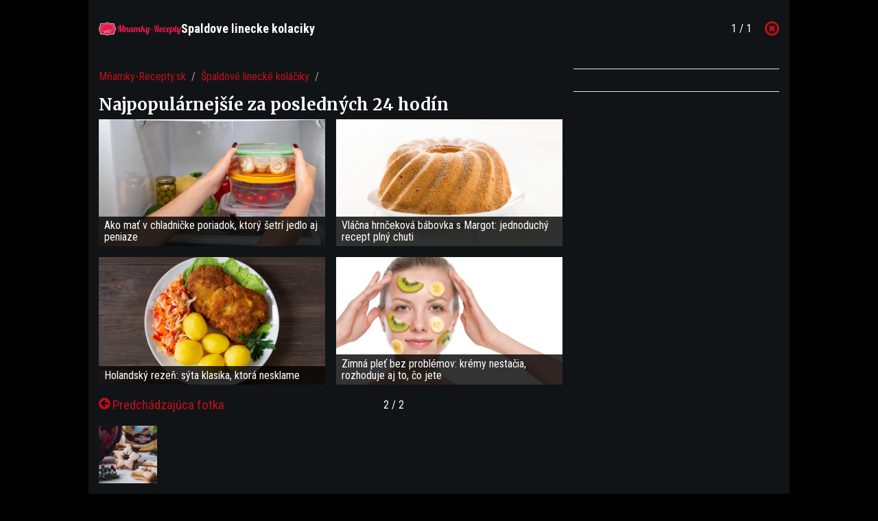

--- FILE ---
content_type: text/html; charset=UTF-8
request_url: https://mnamky-recepty.sita.sk/recipe/spaldove-linecke-kolaciky/spaldove-linecke-kolaciky-jpg/?postgallerypromo=true
body_size: 9561
content:
<!doctype html>
<html lang="sk-SK" prefix="og: http://ogp.me/ns#" class="no-js">
<head>
  <meta charset="utf-8">
  <meta http-equiv="x-ua-compatible" content="ie=edge">
  <meta name="viewport" content="width=device-width, initial-scale=1">
    <title>Spaldove linecke kolaciky.jpg - Mňamky-Recepty.sk</title>
<meta name='robots' content='max-image-preview:large' />

<!-- This site is optimized with the Yoast SEO plugin v8.4 - https://yoast.com/wordpress/plugins/seo/ -->
<link rel="canonical" href="https://mnamky-recepty.sita.sk/recipe/spaldove-linecke-kolaciky/spaldove-linecke-kolaciky-jpg/" />
<meta property="og:locale" content="sk_SK" />
<meta property="og:type" content="article" />
<meta property="og:title" content="Spaldove linecke kolaciky.jpg - Mňamky-Recepty.sk" />
<meta property="og:description" content="http://www.igurmet.cz/" />
<meta property="og:site_name" content="Mňamky-Recepty.sk" />
<meta property="article:publisher" content="https://www.facebook.com/mnamkyrecepty/" />
<meta property="article:author" content="https://www.facebook.com/mnamkyrecepty/" />
<meta property="fb:app_id" content="937299359615034" />
<meta property="og:image" content="https://cdn.sita.sk/sites/22/2019/11/spaldove-linecke-kolaciky.jpg" />
<meta property="og:image:secure_url" content="https://cdn.sita.sk/sites/22/2019/11/spaldove-linecke-kolaciky.jpg" />
<meta property="og:image:width" content="600" />
<meta property="og:image:height" content="400" />
<!-- / Yoast SEO plugin. -->

<link rel='dns-prefetch' href='//securepubads.g.doubleclick.net' />
<link rel='dns-prefetch' href='//cdnjs.cloudflare.com' />
<link rel='dns-prefetch' href='//mnamky-recepty.sita.sk' />
<link rel='dns-prefetch' href='//fonts.googleapis.com' />
<script type="text/javascript">
/* <![CDATA[ */
window._wpemojiSettings = {"baseUrl":"https:\/\/s.w.org\/images\/core\/emoji\/15.0.3\/72x72\/","ext":".png","svgUrl":"https:\/\/s.w.org\/images\/core\/emoji\/15.0.3\/svg\/","svgExt":".svg","source":{"concatemoji":"\/\/mnamky-recepty.sita.sk\/wp\/wp-includes\/js\/wp-emoji-release.min.js?ver=6.6.2"}};
/*! This file is auto-generated */
!function(i,n){var o,s,e;function c(e){try{var t={supportTests:e,timestamp:(new Date).valueOf()};sessionStorage.setItem(o,JSON.stringify(t))}catch(e){}}function p(e,t,n){e.clearRect(0,0,e.canvas.width,e.canvas.height),e.fillText(t,0,0);var t=new Uint32Array(e.getImageData(0,0,e.canvas.width,e.canvas.height).data),r=(e.clearRect(0,0,e.canvas.width,e.canvas.height),e.fillText(n,0,0),new Uint32Array(e.getImageData(0,0,e.canvas.width,e.canvas.height).data));return t.every(function(e,t){return e===r[t]})}function u(e,t,n){switch(t){case"flag":return n(e,"\ud83c\udff3\ufe0f\u200d\u26a7\ufe0f","\ud83c\udff3\ufe0f\u200b\u26a7\ufe0f")?!1:!n(e,"\ud83c\uddfa\ud83c\uddf3","\ud83c\uddfa\u200b\ud83c\uddf3")&&!n(e,"\ud83c\udff4\udb40\udc67\udb40\udc62\udb40\udc65\udb40\udc6e\udb40\udc67\udb40\udc7f","\ud83c\udff4\u200b\udb40\udc67\u200b\udb40\udc62\u200b\udb40\udc65\u200b\udb40\udc6e\u200b\udb40\udc67\u200b\udb40\udc7f");case"emoji":return!n(e,"\ud83d\udc26\u200d\u2b1b","\ud83d\udc26\u200b\u2b1b")}return!1}function f(e,t,n){var r="undefined"!=typeof WorkerGlobalScope&&self instanceof WorkerGlobalScope?new OffscreenCanvas(300,150):i.createElement("canvas"),a=r.getContext("2d",{willReadFrequently:!0}),o=(a.textBaseline="top",a.font="600 32px Arial",{});return e.forEach(function(e){o[e]=t(a,e,n)}),o}function t(e){var t=i.createElement("script");t.src=e,t.defer=!0,i.head.appendChild(t)}"undefined"!=typeof Promise&&(o="wpEmojiSettingsSupports",s=["flag","emoji"],n.supports={everything:!0,everythingExceptFlag:!0},e=new Promise(function(e){i.addEventListener("DOMContentLoaded",e,{once:!0})}),new Promise(function(t){var n=function(){try{var e=JSON.parse(sessionStorage.getItem(o));if("object"==typeof e&&"number"==typeof e.timestamp&&(new Date).valueOf()<e.timestamp+604800&&"object"==typeof e.supportTests)return e.supportTests}catch(e){}return null}();if(!n){if("undefined"!=typeof Worker&&"undefined"!=typeof OffscreenCanvas&&"undefined"!=typeof URL&&URL.createObjectURL&&"undefined"!=typeof Blob)try{var e="postMessage("+f.toString()+"("+[JSON.stringify(s),u.toString(),p.toString()].join(",")+"));",r=new Blob([e],{type:"text/javascript"}),a=new Worker(URL.createObjectURL(r),{name:"wpTestEmojiSupports"});return void(a.onmessage=function(e){c(n=e.data),a.terminate(),t(n)})}catch(e){}c(n=f(s,u,p))}t(n)}).then(function(e){for(var t in e)n.supports[t]=e[t],n.supports.everything=n.supports.everything&&n.supports[t],"flag"!==t&&(n.supports.everythingExceptFlag=n.supports.everythingExceptFlag&&n.supports[t]);n.supports.everythingExceptFlag=n.supports.everythingExceptFlag&&!n.supports.flag,n.DOMReady=!1,n.readyCallback=function(){n.DOMReady=!0}}).then(function(){return e}).then(function(){var e;n.supports.everything||(n.readyCallback(),(e=n.source||{}).concatemoji?t(e.concatemoji):e.wpemoji&&e.twemoji&&(t(e.twemoji),t(e.wpemoji)))}))}((window,document),window._wpemojiSettings);
/* ]]> */
</script>
<style id='wp-emoji-styles-inline-css' type='text/css'>

	img.wp-smiley, img.emoji {
		display: inline !important;
		border: none !important;
		box-shadow: none !important;
		height: 1em !important;
		width: 1em !important;
		margin: 0 0.07em !important;
		vertical-align: -0.1em !important;
		background: none !important;
		padding: 0 !important;
	}
</style>
<link rel='stylesheet' id='wp-block-library-css' href='//mnamky-recepty.sita.sk/wp/wp-includes/css/dist/block-library/style.min.css?ver=6.6.2' type='text/css' media='all' />
<style id='classic-theme-styles-inline-css' type='text/css'>
/*! This file is auto-generated */
.wp-block-button__link{color:#fff;background-color:#32373c;border-radius:9999px;box-shadow:none;text-decoration:none;padding:calc(.667em + 2px) calc(1.333em + 2px);font-size:1.125em}.wp-block-file__button{background:#32373c;color:#fff;text-decoration:none}
</style>
<style id='global-styles-inline-css' type='text/css'>
:root{--wp--preset--aspect-ratio--square: 1;--wp--preset--aspect-ratio--4-3: 4/3;--wp--preset--aspect-ratio--3-4: 3/4;--wp--preset--aspect-ratio--3-2: 3/2;--wp--preset--aspect-ratio--2-3: 2/3;--wp--preset--aspect-ratio--16-9: 16/9;--wp--preset--aspect-ratio--9-16: 9/16;--wp--preset--color--black: #000000;--wp--preset--color--cyan-bluish-gray: #abb8c3;--wp--preset--color--white: #ffffff;--wp--preset--color--pale-pink: #f78da7;--wp--preset--color--vivid-red: #cf2e2e;--wp--preset--color--luminous-vivid-orange: #ff6900;--wp--preset--color--luminous-vivid-amber: #fcb900;--wp--preset--color--light-green-cyan: #7bdcb5;--wp--preset--color--vivid-green-cyan: #00d084;--wp--preset--color--pale-cyan-blue: #8ed1fc;--wp--preset--color--vivid-cyan-blue: #0693e3;--wp--preset--color--vivid-purple: #9b51e0;--wp--preset--gradient--vivid-cyan-blue-to-vivid-purple: linear-gradient(135deg,rgba(6,147,227,1) 0%,rgb(155,81,224) 100%);--wp--preset--gradient--light-green-cyan-to-vivid-green-cyan: linear-gradient(135deg,rgb(122,220,180) 0%,rgb(0,208,130) 100%);--wp--preset--gradient--luminous-vivid-amber-to-luminous-vivid-orange: linear-gradient(135deg,rgba(252,185,0,1) 0%,rgba(255,105,0,1) 100%);--wp--preset--gradient--luminous-vivid-orange-to-vivid-red: linear-gradient(135deg,rgba(255,105,0,1) 0%,rgb(207,46,46) 100%);--wp--preset--gradient--very-light-gray-to-cyan-bluish-gray: linear-gradient(135deg,rgb(238,238,238) 0%,rgb(169,184,195) 100%);--wp--preset--gradient--cool-to-warm-spectrum: linear-gradient(135deg,rgb(74,234,220) 0%,rgb(151,120,209) 20%,rgb(207,42,186) 40%,rgb(238,44,130) 60%,rgb(251,105,98) 80%,rgb(254,248,76) 100%);--wp--preset--gradient--blush-light-purple: linear-gradient(135deg,rgb(255,206,236) 0%,rgb(152,150,240) 100%);--wp--preset--gradient--blush-bordeaux: linear-gradient(135deg,rgb(254,205,165) 0%,rgb(254,45,45) 50%,rgb(107,0,62) 100%);--wp--preset--gradient--luminous-dusk: linear-gradient(135deg,rgb(255,203,112) 0%,rgb(199,81,192) 50%,rgb(65,88,208) 100%);--wp--preset--gradient--pale-ocean: linear-gradient(135deg,rgb(255,245,203) 0%,rgb(182,227,212) 50%,rgb(51,167,181) 100%);--wp--preset--gradient--electric-grass: linear-gradient(135deg,rgb(202,248,128) 0%,rgb(113,206,126) 100%);--wp--preset--gradient--midnight: linear-gradient(135deg,rgb(2,3,129) 0%,rgb(40,116,252) 100%);--wp--preset--font-size--small: 13px;--wp--preset--font-size--medium: 20px;--wp--preset--font-size--large: 36px;--wp--preset--font-size--x-large: 42px;--wp--preset--spacing--20: 0.44rem;--wp--preset--spacing--30: 0.67rem;--wp--preset--spacing--40: 1rem;--wp--preset--spacing--50: 1.5rem;--wp--preset--spacing--60: 2.25rem;--wp--preset--spacing--70: 3.38rem;--wp--preset--spacing--80: 5.06rem;--wp--preset--shadow--natural: 6px 6px 9px rgba(0, 0, 0, 0.2);--wp--preset--shadow--deep: 12px 12px 50px rgba(0, 0, 0, 0.4);--wp--preset--shadow--sharp: 6px 6px 0px rgba(0, 0, 0, 0.2);--wp--preset--shadow--outlined: 6px 6px 0px -3px rgba(255, 255, 255, 1), 6px 6px rgba(0, 0, 0, 1);--wp--preset--shadow--crisp: 6px 6px 0px rgba(0, 0, 0, 1);}:where(.is-layout-flex){gap: 0.5em;}:where(.is-layout-grid){gap: 0.5em;}body .is-layout-flex{display: flex;}.is-layout-flex{flex-wrap: wrap;align-items: center;}.is-layout-flex > :is(*, div){margin: 0;}body .is-layout-grid{display: grid;}.is-layout-grid > :is(*, div){margin: 0;}:where(.wp-block-columns.is-layout-flex){gap: 2em;}:where(.wp-block-columns.is-layout-grid){gap: 2em;}:where(.wp-block-post-template.is-layout-flex){gap: 1.25em;}:where(.wp-block-post-template.is-layout-grid){gap: 1.25em;}.has-black-color{color: var(--wp--preset--color--black) !important;}.has-cyan-bluish-gray-color{color: var(--wp--preset--color--cyan-bluish-gray) !important;}.has-white-color{color: var(--wp--preset--color--white) !important;}.has-pale-pink-color{color: var(--wp--preset--color--pale-pink) !important;}.has-vivid-red-color{color: var(--wp--preset--color--vivid-red) !important;}.has-luminous-vivid-orange-color{color: var(--wp--preset--color--luminous-vivid-orange) !important;}.has-luminous-vivid-amber-color{color: var(--wp--preset--color--luminous-vivid-amber) !important;}.has-light-green-cyan-color{color: var(--wp--preset--color--light-green-cyan) !important;}.has-vivid-green-cyan-color{color: var(--wp--preset--color--vivid-green-cyan) !important;}.has-pale-cyan-blue-color{color: var(--wp--preset--color--pale-cyan-blue) !important;}.has-vivid-cyan-blue-color{color: var(--wp--preset--color--vivid-cyan-blue) !important;}.has-vivid-purple-color{color: var(--wp--preset--color--vivid-purple) !important;}.has-black-background-color{background-color: var(--wp--preset--color--black) !important;}.has-cyan-bluish-gray-background-color{background-color: var(--wp--preset--color--cyan-bluish-gray) !important;}.has-white-background-color{background-color: var(--wp--preset--color--white) !important;}.has-pale-pink-background-color{background-color: var(--wp--preset--color--pale-pink) !important;}.has-vivid-red-background-color{background-color: var(--wp--preset--color--vivid-red) !important;}.has-luminous-vivid-orange-background-color{background-color: var(--wp--preset--color--luminous-vivid-orange) !important;}.has-luminous-vivid-amber-background-color{background-color: var(--wp--preset--color--luminous-vivid-amber) !important;}.has-light-green-cyan-background-color{background-color: var(--wp--preset--color--light-green-cyan) !important;}.has-vivid-green-cyan-background-color{background-color: var(--wp--preset--color--vivid-green-cyan) !important;}.has-pale-cyan-blue-background-color{background-color: var(--wp--preset--color--pale-cyan-blue) !important;}.has-vivid-cyan-blue-background-color{background-color: var(--wp--preset--color--vivid-cyan-blue) !important;}.has-vivid-purple-background-color{background-color: var(--wp--preset--color--vivid-purple) !important;}.has-black-border-color{border-color: var(--wp--preset--color--black) !important;}.has-cyan-bluish-gray-border-color{border-color: var(--wp--preset--color--cyan-bluish-gray) !important;}.has-white-border-color{border-color: var(--wp--preset--color--white) !important;}.has-pale-pink-border-color{border-color: var(--wp--preset--color--pale-pink) !important;}.has-vivid-red-border-color{border-color: var(--wp--preset--color--vivid-red) !important;}.has-luminous-vivid-orange-border-color{border-color: var(--wp--preset--color--luminous-vivid-orange) !important;}.has-luminous-vivid-amber-border-color{border-color: var(--wp--preset--color--luminous-vivid-amber) !important;}.has-light-green-cyan-border-color{border-color: var(--wp--preset--color--light-green-cyan) !important;}.has-vivid-green-cyan-border-color{border-color: var(--wp--preset--color--vivid-green-cyan) !important;}.has-pale-cyan-blue-border-color{border-color: var(--wp--preset--color--pale-cyan-blue) !important;}.has-vivid-cyan-blue-border-color{border-color: var(--wp--preset--color--vivid-cyan-blue) !important;}.has-vivid-purple-border-color{border-color: var(--wp--preset--color--vivid-purple) !important;}.has-vivid-cyan-blue-to-vivid-purple-gradient-background{background: var(--wp--preset--gradient--vivid-cyan-blue-to-vivid-purple) !important;}.has-light-green-cyan-to-vivid-green-cyan-gradient-background{background: var(--wp--preset--gradient--light-green-cyan-to-vivid-green-cyan) !important;}.has-luminous-vivid-amber-to-luminous-vivid-orange-gradient-background{background: var(--wp--preset--gradient--luminous-vivid-amber-to-luminous-vivid-orange) !important;}.has-luminous-vivid-orange-to-vivid-red-gradient-background{background: var(--wp--preset--gradient--luminous-vivid-orange-to-vivid-red) !important;}.has-very-light-gray-to-cyan-bluish-gray-gradient-background{background: var(--wp--preset--gradient--very-light-gray-to-cyan-bluish-gray) !important;}.has-cool-to-warm-spectrum-gradient-background{background: var(--wp--preset--gradient--cool-to-warm-spectrum) !important;}.has-blush-light-purple-gradient-background{background: var(--wp--preset--gradient--blush-light-purple) !important;}.has-blush-bordeaux-gradient-background{background: var(--wp--preset--gradient--blush-bordeaux) !important;}.has-luminous-dusk-gradient-background{background: var(--wp--preset--gradient--luminous-dusk) !important;}.has-pale-ocean-gradient-background{background: var(--wp--preset--gradient--pale-ocean) !important;}.has-electric-grass-gradient-background{background: var(--wp--preset--gradient--electric-grass) !important;}.has-midnight-gradient-background{background: var(--wp--preset--gradient--midnight) !important;}.has-small-font-size{font-size: var(--wp--preset--font-size--small) !important;}.has-medium-font-size{font-size: var(--wp--preset--font-size--medium) !important;}.has-large-font-size{font-size: var(--wp--preset--font-size--large) !important;}.has-x-large-font-size{font-size: var(--wp--preset--font-size--x-large) !important;}
:where(.wp-block-post-template.is-layout-flex){gap: 1.25em;}:where(.wp-block-post-template.is-layout-grid){gap: 1.25em;}
:where(.wp-block-columns.is-layout-flex){gap: 2em;}:where(.wp-block-columns.is-layout-grid){gap: 2em;}
:root :where(.wp-block-pullquote){font-size: 1.5em;line-height: 1.6;}
</style>
<link rel='stylesheet' id='roboto-css' href='//fonts.googleapis.com/css?family=Roboto+Condensed:400,700&#038;display=swap&#038;subset=latin-ext' type='text/css' media='all' />
<link rel='stylesheet' id='merriweather-css' href='//fonts.googleapis.com/css?family=Merriweather:400,700&#038;display=swap&#038;subset=latin-ext' type='text/css' media='all' />
<link rel='stylesheet' id='amp/css-css' href='//mnamky-recepty.sita.sk/app/themes/amp-mnamky/dist/styles/main.css?ver=1641586582production' type='text/css' media='all' />
<script type="text/javascript" src="//mnamky-recepty.sita.sk/wp/wp-includes/js/jquery/jquery.min.js?ver=3.7.1" id="jquery-core-js"></script>
<script type="text/javascript" src="//mnamky-recepty.sita.sk/wp/wp-includes/js/jquery/jquery-migrate.min.js?ver=3.4.1" id="jquery-migrate-js"></script>
<link rel="https://api.w.org/" href="https://mnamky-recepty.sita.sk/wp-json/" /><link rel="alternate" title="JSON" type="application/json" href="https://mnamky-recepty.sita.sk/wp-json/wp/v2/media/25451" /><link rel="EditURI" type="application/rsd+xml" title="RSD" href="https://mnamky-recepty.sita.sk/wp/xmlrpc.php?rsd" />
<meta name="generator" content="WordPress 6.6.2" />
<link rel='shortlink' href='https://mnamky-recepty.sita.sk/?p=25451' />
<link rel="alternate" title="oEmbed (JSON)" type="application/json+oembed" href="https://mnamky-recepty.sita.sk/wp-json/oembed/1.0/embed?url=https%3A%2F%2Fmnamky-recepty.sita.sk%2Frecipe%2Fspaldove-linecke-kolaciky%2Fspaldove-linecke-kolaciky-jpg%2F" />
<link rel="alternate" title="oEmbed (XML)" type="text/xml+oembed" href="https://mnamky-recepty.sita.sk/wp-json/oembed/1.0/embed?url=https%3A%2F%2Fmnamky-recepty.sita.sk%2Frecipe%2Fspaldove-linecke-kolaciky%2Fspaldove-linecke-kolaciky-jpg%2F&#038;format=xml" />
  <!--[if lt IE 9]>
  <script src="//mnamky-recepty.sita.sk/app/themes/amp-mnamky/dist/scripts/shim/iefixes.js"></script>
  <script src="//mnamky-recepty.sita.sk/app/themes/amp-mnamky/dist/scripts/shim/html5shiv.min.js"></script>
  <![endif]-->
  <script>document.documentElement.className = document.documentElement.className.replace("no-js","js");</script>
  <script>
    if(typeof Array.isArray !== "function") {
      document.write('<script src="//mnamky-recepty.sita.sk/app/themes/amp-mnamky/dist/scripts/shim/es5shim.js"></sc' + 'ript>');
      document.write('<script src="//mnamky-recepty.sita.sk/app/themes/amp-mnamky/dist/scripts/shim/es5sham.js"></sc' + 'ript>');
    }
    if(typeof Symbol !== "function") {
      //document.write('<script src=""></sc' + 'ript>');
      document.write('<script src="//mnamky-recepty.sita.sk/app/themes/amp-mnamky/dist/scripts/shim/babel-polyfill.js"></sc' + 'ript>');
    }
  </script>
  <link rel="alternate" href="" hreflang="sk-SK" />
        <script id='amp/ads' src='//mnamky-recepty.sita.sk/app/themes/amp-mnamky/dist/scripts/show_ads.js'></script><meta property="fb:pages" content="289202161105852" />      <meta name="onesignal" content="wordpress-plugin"/>
            <script>

      window.OneSignal = window.OneSignal || [];

      OneSignal.push( function() {
        OneSignal.SERVICE_WORKER_UPDATER_PATH = "OneSignalSDKUpdaterWorker.js.php";
                      OneSignal.SERVICE_WORKER_PATH = "OneSignalSDKWorker.js.php";
                      OneSignal.SERVICE_WORKER_PARAM = { scope: "/" };
        OneSignal.setDefaultNotificationUrl("https://mnamky-recepty.sita.sk/wp");
        var oneSignal_options = {};
        window._oneSignalInitOptions = oneSignal_options;

        oneSignal_options['wordpress'] = true;
oneSignal_options['appId'] = '92dff0e4-b9f5-4975-8c55-92a6b8fcabac';
oneSignal_options['allowLocalhostAsSecureOrigin'] = true;
oneSignal_options['welcomeNotification'] = { };
oneSignal_options['welcomeNotification']['title'] = "Portál o varení Mňamky-Recepty.sk";
oneSignal_options['welcomeNotification']['message'] = "Práve ste sa prihlásili k odberu noviniek na stránke Mňamky-Recepty.sk, ďakujeme! Redakcia Mňamky-Recepty.sk";
oneSignal_options['welcomeNotification']['url'] = "https://mnamky-recepty.sita.sk/";
oneSignal_options['path'] = "https://mnamky-recepty.sita.sk/app/plugins/onesignal-free-web-push-notifications/sdk_files/";
oneSignal_options['promptOptions'] = { };
oneSignal_options['promptOptions']['actionMessage'] = "Radi by sme vám posielali upozornenia na nové články. Z odberu sa môžete kedykoľvek odhlásiť.";
oneSignal_options['promptOptions']['acceptButtonText'] = "ÁNO PRIJAŤ";
oneSignal_options['promptOptions']['cancelButtonText'] = "Nie, ďakujem";
                OneSignal.init(window._oneSignalInitOptions);
                OneSignal.showSlidedownPrompt();      });

      function documentInitOneSignal() {
        var oneSignal_elements = document.getElementsByClassName("OneSignal-prompt");

        var oneSignalLinkClickHandler = function(event) { OneSignal.push(['registerForPushNotifications']); event.preventDefault(); };        for(var i = 0; i < oneSignal_elements.length; i++)
          oneSignal_elements[i].addEventListener('click', oneSignalLinkClickHandler, false);
      }

      if (document.readyState === 'complete') {
           documentInitOneSignal();
      }
      else {
           window.addEventListener("load", function(event){
               documentInitOneSignal();
          });
      }
    </script>
<link rel="icon" href="https://cdn.sita.sk/sites/22/2016/10/cropped-favicon-1-168x168.png" sizes="32x32" />
<link rel="icon" href="https://cdn.sita.sk/sites/22/2016/10/cropped-favicon-1-255x255.png" sizes="192x192" />
<link rel="apple-touch-icon" href="https://cdn.sita.sk/sites/22/2016/10/cropped-favicon-1-255x255.png" />
<meta name="msapplication-TileImage" content="https://cdn.sita.sk/sites/22/2016/10/cropped-favicon-1-336x336.png" />
    <script type="text/javascript">
    var ajaxurl = "\/wp\/wp-admin\/admin-ajax.php"  </script>
</head>
<body class="attachment attachment-template-default single single-attachment postid-25451 attachmentid-25451 attachment-jpeg amp-skin-inverted">
<div am-Background>
<header am-Header="type:attachment position:static">
  <div am-Header-Container="style:brand">
    <div am-Container="">
      <div am-Navbar="style:nomenustatic static">
        <a am-NavbarBrand href="https://mnamky-recepty.sita.sk"><img src="https://cdn.sita.sk/sites/22/2016/10/mnamky-logo.svg" alt=""></a>
        <h1 am-Navbar-Heading am-Heading="size:h1" itemprop="headline">Spaldove linecke kolaciky</h1>        <div am-Pager-Content>1          / 1</div><a am-NavbarBack class="icon-times-circle-o" href="https://mnamky-recepty.sita.sk/recipe/spaldove-linecke-kolaciky/"
               title="Späť na článok"></a>      </div>
    </div>
  </div>
</header>
<div am-BrowserAlert>
  <div am-BrowserAlert-Alert>
    Používate <strong>zastaralý</strong> prehliadač, stránka sa nemusí zobraziť správne, môže sa zobrazovať pomaly, alebo môžu nastať iné problémy pri prehliadaní stránky. Odporúčame Vám <a href="http://browsehappy.com/" target="_blank">stiahnuť si nový prehliadač tu</a>.  </div>
</div>
      <script type='text/javascript' data-cfasync="false" async="true"
              src='//mnamky-recepty.sita.sk/app/themes/base/lib/vendor/bj-lazy-load/js/bj-lazy-load.js?ver=3'></script><main am-Main>
    <div am-Main-Container="style:first" am-Container><div am-Content="style:main">
    <div am-Content-Content="style:main" itemscope itemtype="http://schema.org/Article">
                <ul am-Breadcrumb><li am-Breadcrumb-Item="frontpage"><a href="https://mnamky-recepty.sita.sk">Mňamky-Recepty.sk</a></li><li am-Breadcrumb-Item="post"><a href="https://mnamky-recepty.sita.sk/recipe/spaldove-linecke-kolaciky/">Špaldové linecké koláčiky</a></li><li am-Breadcrumb-Item="post">Spaldove linecke kolaciky</li></ul>
        <h1 am-Heading="style:mobileheading">Spaldove linecke kolaciky</h1>
        <h2>Najpopulárnejšíe za posledných 24 hodín</h2>            <div am-Card-Wrapper="deck type:attachment">
                <article am-Card="loop loop:2colsabove post_type:post" js-Post="56229">
    <figure am-FeaturedImage am-Card-Image="loop loop:2colsabove post_type:post top">
    <a href="https://mnamky-recepty.sita.sk/ako-mat-v-chladnicke-poriadok-ktory-setri-jedlo-aj-peniaze/"><img width="688" height="387" src="https://cdn.sita.sk/sites/22/2026/01/depositphotos_433927200_xl-688x387.jpg" class="attachment-featured_medium size-featured_medium wp-post-image" alt="Ako mať v chladničke poriadok, ktorý šetrí jedlo aj peniaze" am-card-image="top" decoding="async" loading="lazy" srcset="https://cdn.sita.sk/sites/22/2026/01/depositphotos_433927200_xl-688x387.jpg 688w, https://cdn.sita.sk/sites/22/2026/01/depositphotos_433927200_xl-64x36.jpg 64w, https://cdn.sita.sk/sites/22/2026/01/depositphotos_433927200_xl-336x189.jpg 336w" sizes="(max-width: 688px) 100vw, 688px" data-dominant-color="#ac9a92"></a>
  </figure>
  
  <div am-Card-Block="loop loop:2colsabove post_type:post">
    <h2 am-Card-Title am-Heading><a href="https://mnamky-recepty.sita.sk/ako-mat-v-chladnicke-poriadok-ktory-setri-jedlo-aj-peniaze/">Ako mať v chladničke poriadok, ktorý šetrí jedlo aj peniaze</a></h2>
  </div>
</article>
<article am-Card="loop loop:2colsabove post_type:post" js-Post="56232">
    <figure am-FeaturedImage am-Card-Image="loop loop:2colsabove post_type:post top">
    <a href="https://mnamky-recepty.sita.sk/vlacna-hrncekova-babovka-s-margot-jednoduchy-recept-plny-chuti/"><img width="688" height="387" src="https://cdn.sita.sk/sites/22/2026/01/depositphotos_288237376_xl-688x387.jpg" class="attachment-featured_medium size-featured_medium wp-post-image" alt="Vláčna hrnčeková bábovka s Margot: jednoduchý recept plný chuti" am-card-image="top" decoding="async" loading="lazy" srcset="https://cdn.sita.sk/sites/22/2026/01/depositphotos_288237376_xl-688x387.jpg 688w, https://cdn.sita.sk/sites/22/2026/01/depositphotos_288237376_xl-64x36.jpg 64w, https://cdn.sita.sk/sites/22/2026/01/depositphotos_288237376_xl-336x189.jpg 336w" sizes="(max-width: 688px) 100vw, 688px" data-dominant-color="#f2efe9"></a>
  </figure>
  
  <div am-Card-Block="loop loop:2colsabove post_type:post">
    <h2 am-Card-Title am-Heading><a href="https://mnamky-recepty.sita.sk/vlacna-hrncekova-babovka-s-margot-jednoduchy-recept-plny-chuti/">Vláčna hrnčeková bábovka s Margot: jednoduchý recept plný chuti</a></h2>
  </div>
</article>
<article am-Card="loop loop:2colsabove post_type:post" js-Post="56217">
    <figure am-FeaturedImage am-Card-Image="loop loop:2colsabove post_type:post top">
    <a href="https://mnamky-recepty.sita.sk/holandsky-rezen-syta-klasika-ktora-nesklame/"><img width="688" height="387" src="https://cdn.sita.sk/sites/22/2026/01/depositphotos_693709826_xl-688x387.jpg" class="attachment-featured_medium size-featured_medium wp-post-image" alt="Holandský rezeň: sýta klasika, ktorá nesklame" am-card-image="top" decoding="async" loading="lazy" srcset="https://cdn.sita.sk/sites/22/2026/01/depositphotos_693709826_xl-688x387.jpg 688w, https://cdn.sita.sk/sites/22/2026/01/depositphotos_693709826_xl-64x36.jpg 64w, https://cdn.sita.sk/sites/22/2026/01/depositphotos_693709826_xl-336x189.jpg 336w" sizes="(max-width: 688px) 100vw, 688px" data-dominant-color="#48392f"></a>
  </figure>
  
  <div am-Card-Block="loop loop:2colsabove post_type:post">
    <h2 am-Card-Title am-Heading><a href="https://mnamky-recepty.sita.sk/holandsky-rezen-syta-klasika-ktora-nesklame/">Holandský rezeň: sýta klasika, ktorá nesklame</a></h2>
  </div>
</article>
<article am-Card="loop loop:2colsabove post_type:post" js-Post="56220">
    <figure am-FeaturedImage am-Card-Image="loop loop:2colsabove post_type:post top">
    <a href="https://mnamky-recepty.sita.sk/zimna-plet-bez-problemov-kremy-nestacia-rozhoduje-aj-to-co-jete/"><img width="688" height="387" src="https://cdn.sita.sk/sites/22/2026/01/depositphotos_59554061_xl-688x387.jpg" class="attachment-featured_medium size-featured_medium wp-post-image" alt="Zimná pleť bez problémov: krémy nestačia, rozhoduje aj to, čo jete" am-card-image="top" decoding="async" loading="lazy" srcset="https://cdn.sita.sk/sites/22/2026/01/depositphotos_59554061_xl-688x387.jpg 688w, https://cdn.sita.sk/sites/22/2026/01/depositphotos_59554061_xl-64x36.jpg 64w, https://cdn.sita.sk/sites/22/2026/01/depositphotos_59554061_xl-336x189.jpg 336w" sizes="(max-width: 688px) 100vw, 688px" data-dominant-color="#d4a792"></a>
  </figure>
  
  <div am-Card-Block="loop loop:2colsabove post_type:post">
    <h2 am-Card-Title am-Heading><a href="https://mnamky-recepty.sita.sk/zimna-plet-bez-problemov-kremy-nestacia-rozhoduje-aj-to-co-jete/">Zimná pleť bez problémov: krémy nestačia, rozhoduje aj to, čo jete</a></h2>
  </div>
</article>
            </div>

                <div am-Pager>
                            <a am-Pager-Arrow="left" href="https://mnamky-recepty.sita.sk/recipe/spaldove-linecke-kolaciky/spaldove-linecke-kolaciky-jpg/">
                    <span am-Pager-Icon class="icon-arrow-circle-left"></span>
                    <span am-Pager-Text>Predchádzajúca fotka</span></a>
                        <div am-Pager-Content>2 / 2</div>
                    </div>
        
        <div am-PhotoGallery-List>
            <a am-PhotoGallery-Item                      href="https://mnamky-recepty.sita.sk/recipe/spaldove-linecke-kolaciky/spaldove-linecke-kolaciky-jpg/"><img loading="lazy"  width="255" height="255" src="https://cdn.sita.sk/sites/22/2019/11/spaldove-linecke-kolaciky-255x255.jpg" class="attachment-thumbnail size-thumbnail" alt="Spaldove linecke kolaciky.jpg" decoding="async" fetchpriority="high" data-dominant-color="#3b2729"></a>        </div>

        <div am-Share>
    <div am-Share-Row>
        <div am-Share-Share>
            <a am-FacebookButton js-OpenWindow href="https://www.facebook.com/sharer/sharer.php?u=https://mnamky-recepty.sita.sk/recipe/spaldove-linecke-kolaciky/spaldove-linecke-kolaciky-jpg/" target="_blank"><span class="icon-facebook"></span> Zdieľať</a>        </div>
    </div>
</div>
            </div>
</div>
<aside am-Sidebar="position:right">
  <div am-Sidebar-Container="style:widgets">
    <div am-Share>
      <div am-Share-Row>
        <div am-Share-Share>
          <a am-FacebookButton js-OpenWindow href="https://www.facebook.com/sharer/sharer.php?u=https://mnamky-recepty.sita.sk/recipe/spaldove-linecke-kolaciky/spaldove-linecke-kolaciky-jpg/" target="_blank"><span class="icon-facebook"></span> Zdieľať</a>        </div>
      </div>
    </div>
      </div>
</aside>
</div>
</main>
</div>    <div am-Sites-Wrap>
        <div am-Container>
            
<script type="text/javascript" data-cfasync="false" src="https://contentango.sk/loader.js" async></script>

<script type="text/javascript" data-cfasync="false">function natScriptLoaded(a){function b(){document.removeEventListener("DOMContentLoaded",b),a()}"complete"===document.readyState?a():document.addEventListener("DOMContentLoaded",b)}natScriptLoaded(function(){loadNativesForHost(10)});</script>


<!-- CLICK -->
<ins data-revive-zoneid="3805" data-revive-id="3da3953905c854bc794c8734cae204c7"></ins>
<script type='text/javascript'> (function(d, t) { var g = d.createElement(t), s = d.getElementsByTagName(t)[0]; g.src = 'https://ad.sitelement.sk/www/delivery/asyncjs.php'; s.parentNode.insertBefore(g, s);}(document, 'script'));</script>
                    </div>
    </div>
<div am-Footer="style:menu">
        <div am-Footer-Container am-Container>
        <div am-FooterRow>
            <div am-FooterCol="copyright">
                <img src="//mnamky-recepty.sita.sk/app/themes/amp-mnamky/dist/images/mnamky_logo.png">
                <p>Portál mňamky recepty bol vybudovaný, aby mohol ktokoľvek pridať svoj vlastný a originálny recept a
                    ukázať ho celému svetu....</p>
                <a am-Button="primary" href="/o-nas/">Prečítajte si o nás</a>
            </div>
            <div am-FooterCol="menu">
                <h2 am-Heading>Dôležité odkazy</h2>
                <div class="menu-footer-menu-container"><ul id="menu-footer-menu" am-Nav="menu"><li id="menu-item-21361" class="menu-item menu-item-type-custom menu-item-object-custom menu-item-21361"><a target="_blank" rel="noopener" href="https://www.isita.sk/cennik/">Cenník</a></li>
<li id="menu-item-21360" class="menu-item menu-item-type-custom menu-item-object-custom menu-item-21360"><a href="/kontakt">Kontakt</a></li>
<li id="menu-item-27839" class="menu-item menu-item-type-post_type menu-item-object-page menu-item-privacy-policy menu-item-27839"><a rel="privacy-policy" href="https://mnamky-recepty.sita.sk/ochrana-osobnych-udajov-a-cookies/">Ochrana osobných údajov a cookies</a></li>
<li id="menu-item-27840" class="menu-item menu-item-type-post_type menu-item-object-page menu-item-27840"><a href="https://mnamky-recepty.sita.sk/podmienky-pouzivania/">Podmienky používania</a></li>
<li id="menu-item-28002" class="gdpr-bar-open menu-item menu-item-type-custom menu-item-object-custom menu-item-28002"><a href="#">GDPR &#8211; Nastavenie sukromia</a></li>
</ul></div>            </div>
        </div>
    </div>
    </div>

<div am-Footer="style:copyright">
    <div am-Footer-Container am-Container>
        Copyright &copy; DG PRO s.r.o. Všetky práva vyhradené. Vyhradzujeme si právo udeľovať súhlas na rozmnožovanie, šírenie a na verejný prenos obsahu.
    </div>
</div>
  <script>
    if(!document.implementation.hasFeature("http://www.w3.org/TR/SVG11/feature#Image", "1.1")) {
      document.write('<script src="//mnamky-recepty.sita.sk/app/themes/amp-mnamky/dist/scripts/shim/svgeezy.min.js"></sc' + 'ript>');
    }
  </script>
  <!--[if lt IE 9]>
    <script src="//mnamky-recepty.sita.sk/app/themes/amp-mnamky/dist/scripts/shim/respond.min.js"></script>
    <script src="//mnamky-recepty.sita.sk/app/themes/amp-mnamky/dist/scripts/shim/rem.min.js"></script>
    <![endif]-->
    <script>
    (function (i, s, o, g, r, a, m) {
      i['GoogleAnalyticsObject'] = r;
      i[r] = i[r] || function () {
          (i[r].q = i[r].q || []).push(arguments)
        }, i[r].l = 1 * new Date();
      a = s.createElement(o),
        m = s.getElementsByTagName(o)[0];
      a.async = 1;
      a.src = g;
      m.parentNode.insertBefore(a, m)
    })(window, document, 'script', '//www.google-analytics.com/analytics.js', 'ga');

    ga('create', 'UA-58614947-1', 'auto');

    
  ga('set', 'dimension1', 'attachment');
    ga('set', 'dimension2', 'is_single|is_singular|is_attachment');
    ga('set', 'dimension3', '25451');
      ga('set', 'dimension6', 'valika-palesova');
      ga('set', 'dimension8', typeof window.canRunAds !== "undefined" ? "false" : "true" );
  
    ga('send', 'pageview');
  </script>
      <!-- Google tag (gtag.js) -->
    <script async src="https://www.googletagmanager.com/gtag/js?id=G-YD6K8N9VMZ"></script>
    <script>
        window.dataLayer = window.dataLayer || [];
        function gtag(){dataLayer.push(arguments);}
        gtag('js', new Date());
        gtag('config', 'G-YD6K8N9VMZ');
    </script>
    <script>
    window.fbAsyncInit = function () {
      FB.init({
        appId: '937299359615034',
        xfbml: true,
        version: 'v2.8'
      });
    };

    (function (d, s, id) {
      var js, fjs = d.getElementsByTagName(s)[0];
      if (d.getElementById(id)) {
        return;
      }
      js = d.createElement(s);
      js.id = id;
      js.src = "//connect.facebook.net/sk_SK/all.js";
      fjs.parentNode.insertBefore(js, fjs);
    }(document, 'script', 'facebook-jssdk'));
  </script>
      <!-- (C)2000-2015 Gemius SA - gemiusAudience -->
    <script type="text/javascript">
      var pp_gemius_identifier = 'ByBFBOMJ4Xfi10yjWstxCMTWfbu1f_767i98m101TZ..e7';
      var pp_gemius_use_cmp = true;
      
      var pp_gemius_load_interval = setInterval(function() {
          // if (typeof window.__tcfapi !== 'function') {
          //     return false;
          // }
          clearInterval(pp_gemius_load_interval);

          // lines below shouldn't be edited
          function gemius_pending(i) { window[i] = window[i] || function() {var x = window[i+'_pdata'] = window[i+'_pdata'] || []; x[x.length]=arguments;};};
          gemius_pending('gemius_hit'); gemius_pending('gemius_event'); gemius_pending('pp_gemius_hit'); gemius_pending('pp_gemius_event');
          (function(d,t) {try {var gt=d.createElement(t),s=d.getElementsByTagName(t)[0],l='http'+((location.protocol=='https:')?'s':''); gt.setAttribute('async','async');
            gt.setAttribute('defer','defer'); gt.src=l+'://gask.hit.gemius.pl/xgemius.js'; s.parentNode.insertBefore(gt,s);} catch (e) {}})(document,'script');
      }, 1000);
    </script>
        <script>
        var gdprLink = document.querySelectorAll('[am-nav-item*="gdpr-bar-open"] a');
        if(gdprLink.length) {
            gdprLink[0].addEventListener('click', function(event) {
                googlefc.callbackQueue.push({'CONSENT_DATA_READY': () => googlefc.showRevocationMessage()});
                event.preventDefault();
                return false;
            });
        }
    </script>
    <script type="text/javascript" src="//securepubads.g.doubleclick.net/tag/js/gpt.js" id="gpt-js" async="async" data-wp-strategy="async"></script>
<script type="text/javascript" src="//cdnjs.cloudflare.com/ajax/libs/js-cookie/2.1.2/js.cookie.js" id="amp/cookies-js"></script>
<script type="text/javascript" src="//cdnjs.cloudflare.com/ajax/libs/jquery-storage-api/1.9.4/jquery.storageapi.min.js" id="amp/storage_api-js"></script>
<script type="text/javascript" src="//mnamky-recepty.sita.sk/app/themes/amp-mnamky/dist/scripts/main.js?ver=154342318production" id="amp/js-js"></script>
<script type="text/javascript" src="//cdn.onesignal.com/sdks/OneSignalSDK.js?ver=1.0.0" id="remote_sdk-js" async="async" data-wp-strategy="async"></script>
</body>
</html>


--- FILE ---
content_type: application/javascript; charset=utf-8
request_url: https://fundingchoicesmessages.google.com/f/AGSKWxV811DxHbj1vlTFxU8FqCsM1NgCUbKdlyRfAkJhbJPyAGARD8MkozDAHIO6f1c0wgZBGm-Z_cXWNjvIIM8mBMnPT11uEfxfPTdkpbWVoxCep7ICkKowRfXXaa5FVE92xxRsszkJeMXgAi9KFQhf45J7FHz4o3_fpDDO72RqSgmxFJ5FcIXIIl02UOzc/_/dfp.min.js/ad/rectangle..cgi?ad=/adfetcher?/adcase.
body_size: -1285
content:
window['87afa7ac-085f-4abf-b48f-239be5e727c0'] = true;

--- FILE ---
content_type: text/plain
request_url: https://www.google-analytics.com/j/collect?v=1&_v=j102&a=1880670787&t=pageview&_s=1&dl=https%3A%2F%2Fmnamky-recepty.sita.sk%2Frecipe%2Fspaldove-linecke-kolaciky%2Fspaldove-linecke-kolaciky-jpg%2F%3Fpostgallerypromo%3Dtrue&ul=en-us%40posix&dt=Spaldove%20linecke%20kolaciky.jpg%20-%20M%C5%88amky-Recepty.sk&sr=1280x720&vp=1280x720&_u=YADAAEABAAAAACAAI~&jid=1481784410&gjid=693350658&cid=1472428062.1769771774&tid=UA-58614947-1&_gid=200250880.1769771774&_r=1&_slc=1&cd1=attachment&cd2=is_single%7Cis_singular%7Cis_attachment&cd3=25451&cd6=valika-palesova&cd8=false&z=1214366678
body_size: -572
content:
2,cG-X3JGRE95KK